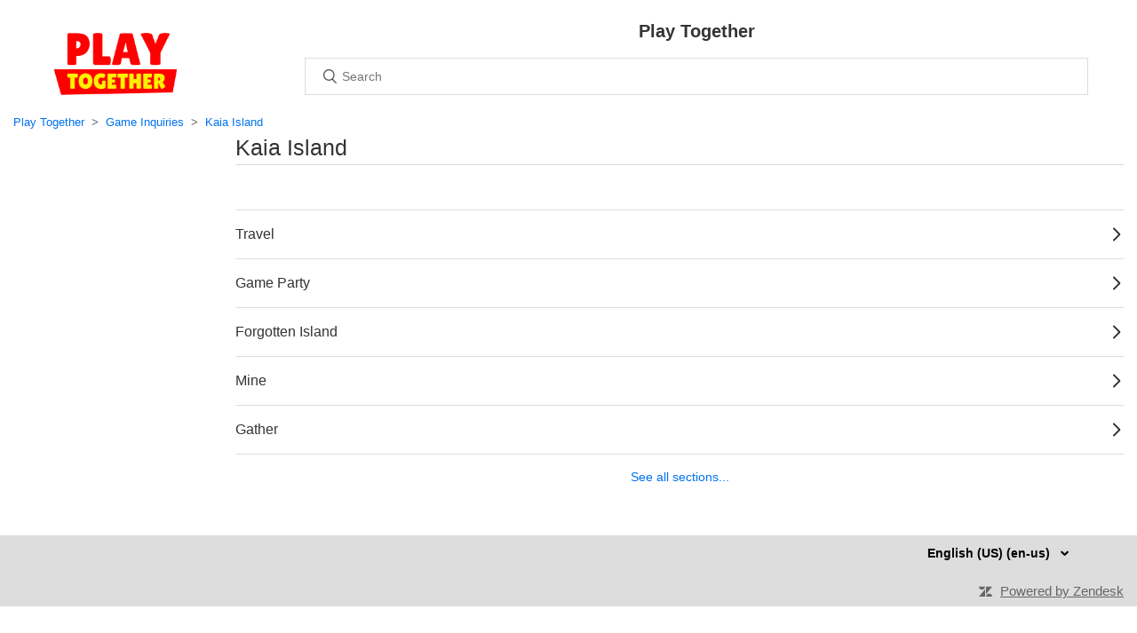

--- FILE ---
content_type: text/html; charset=utf-8
request_url: https://help-playtogether.haegin.kr/hc/en-us/sections/30499356289689-Kaia-Island
body_size: 3881
content:
<!DOCTYPE html>
<html dir="ltr" lang="en-US">
<head>
  <meta charset="utf-8" />
  <!-- v26831 -->


  <title>Kaia Island &ndash; Play Together</title>

  <meta name="csrf-param" content="authenticity_token">
<meta name="csrf-token" content="">

  <link rel="canonical" href="https://help-playtogether.haegin.kr/hc/en-us/sections/30499356289689-Kaia-Island">
<link rel="alternate" hreflang="de" href="https://help-playtogether.haegin.kr/hc/de/sections/30499356289689-Insel-Kaia">
<link rel="alternate" hreflang="en-us" href="https://help-playtogether.haegin.kr/hc/en-us/sections/30499356289689-Kaia-Island">
<link rel="alternate" hreflang="es" href="https://help-playtogether.haegin.kr/hc/es/sections/30499356289689-Isla-Kaia">
<link rel="alternate" hreflang="fr" href="https://help-playtogether.haegin.kr/hc/fr/sections/30499356289689-%C3%AEle-Kaia">
<link rel="alternate" hreflang="id" href="https://help-playtogether.haegin.kr/hc/id/sections/30499356289689-Pulau-Kaia">
<link rel="alternate" hreflang="ja" href="https://help-playtogether.haegin.kr/hc/ja/sections/30499356289689-%E3%82%AB%E3%82%A4%E3%82%A2%E5%B3%B6">
<link rel="alternate" hreflang="ko" href="https://help-playtogether.haegin.kr/hc/ko/sections/30499356289689-%EC%B9%B4%EC%9D%B4%EC%95%84-%EC%84%AC">
<link rel="alternate" hreflang="pt" href="https://help-playtogether.haegin.kr/hc/pt/sections/30499356289689-Ilha-Kaia">
<link rel="alternate" hreflang="th" href="https://help-playtogether.haegin.kr/hc/th/sections/30499356289689-%E0%B9%80%E0%B8%81%E0%B8%B2%E0%B8%B0%E0%B9%84%E0%B8%81%E0%B8%AD%E0%B8%B2">
<link rel="alternate" hreflang="vi" href="https://help-playtogether.haegin.kr/hc/vi/sections/30499356289689-%C4%90%E1%BA%A3o-Kaia">
<link rel="alternate" hreflang="x-default" href="https://help-playtogether.haegin.kr/hc/en-us/sections/30499356289689-Kaia-Island">
<link rel="alternate" hreflang="zh" href="https://help-playtogether.haegin.kr/hc/zh-tw/sections/30499356289689-KAIA%E5%B3%B6">
<link rel="alternate" hreflang="zh-cn" href="https://help-playtogether.haegin.kr/hc/zh-cn/sections/30499356289689-KAIA%E5%B2%9B">
<link rel="alternate" hreflang="zh-tw" href="https://help-playtogether.haegin.kr/hc/zh-tw/sections/30499356289689-KAIA%E5%B3%B6">

  <link rel="stylesheet" href="//static.zdassets.com/hc/assets/application-f34d73e002337ab267a13449ad9d7955.css" media="all" id="stylesheet" />
    <!-- Entypo pictograms by Daniel Bruce — www.entypo.com -->
    <link rel="stylesheet" href="//static.zdassets.com/hc/assets/theming_v1_support-e05586b61178dcde2a13a3d323525a18.css" media="all" />
  <link rel="stylesheet" type="text/css" href="/hc/theming_assets/9179510/360005437474/style.css?digest=53636119467033">

  <link rel="icon" type="image/x-icon" href="/hc/theming_assets/01HZM3REKZPXT4NRRMGP7B06T9">

    <script src="//static.zdassets.com/hc/assets/jquery-ed472032c65bb4295993684c673d706a.js"></script>
    

  <meta content="width=device-width, initial-scale=1.0, maximum-scale=1.0, user-scalable=no" name="viewport" />

  <script type="text/javascript" src="/hc/theming_assets/9179510/360005437474/script.js?digest=53636119467033"></script>
</head>
<body class="community-enabled">
  
  
  

  <header class="header">
	<div class="logo" id="header-logo">
		<a title="Home" href="/hc/en-us">Home</a>
	</div>
</header>

  <main role="main">
    <section class="hero">
	<div class="hero-inner">
		<div class="hero-title">
			Play Together
		</div>
		<form role="search" class="search search-full" data-search="" data-instant="true" autocomplete="off" action="/hc/en-us/search" accept-charset="UTF-8" method="get"><input type="hidden" name="utf8" value="&#x2713;" autocomplete="off" /><input type="search" name="query" id="query" placeholder="Search" autocomplete="off" aria-label="Search" /></form>
	</div>
</section>
<div class="container-section">
	<nav class="sub-nav">
		<ol class="breadcrumbs">
  
    <li title="Play Together">
      
        <a href="/hc/en-us">Play Together</a>
      
    </li>
  
    <li title="Game Inquiries">
      
        <a href="/hc/en-us/categories/360004789914-Game-Inquiries">Game Inquiries</a>
      
    </li>
  
    <li title="Kaia Island">
      
        <a href="/hc/en-us/sections/30499356289689-Kaia-Island">Kaia Island</a>
      
    </li>
  
</ol>

	</nav>

	<div class="section-container">
		<section class="section-content">
			<header class="page-header">
				<h1>
					Kaia Island
					
				</h1>
				
				
			</header>


			
  <ul class="section-list section-list--collapsed">
    
    <li class="section-list-item">
      <a href="/hc/en-us/sections/30505698851097-Travel">
        <span>Travel</span>
        <svg xmlns="http://www.w3.org/2000/svg" width="16" height="16" focusable="false" viewBox="0 0 16 16" aria-hidden="true">
          <path fill="none" stroke="currentColor" stroke-linecap="round" stroke-width="2" d="M5 14.5l6.1-6.1c.2-.2.2-.5 0-.7L5 1.5"/>
        </svg>
      </a>
    </li>
    
    <li class="section-list-item">
      <a href="/hc/en-us/sections/30505618738969-Game-Party">
        <span>Game Party</span>
        <svg xmlns="http://www.w3.org/2000/svg" width="16" height="16" focusable="false" viewBox="0 0 16 16" aria-hidden="true">
          <path fill="none" stroke="currentColor" stroke-linecap="round" stroke-width="2" d="M5 14.5l6.1-6.1c.2-.2.2-.5 0-.7L5 1.5"/>
        </svg>
      </a>
    </li>
    
    <li class="section-list-item">
      <a href="/hc/en-us/sections/30505487212441-Forgotten-Island">
        <span>Forgotten Island</span>
        <svg xmlns="http://www.w3.org/2000/svg" width="16" height="16" focusable="false" viewBox="0 0 16 16" aria-hidden="true">
          <path fill="none" stroke="currentColor" stroke-linecap="round" stroke-width="2" d="M5 14.5l6.1-6.1c.2-.2.2-.5 0-.7L5 1.5"/>
        </svg>
      </a>
    </li>
    
    <li class="section-list-item">
      <a href="/hc/en-us/sections/30505367875481-Mine">
        <span>Mine</span>
        <svg xmlns="http://www.w3.org/2000/svg" width="16" height="16" focusable="false" viewBox="0 0 16 16" aria-hidden="true">
          <path fill="none" stroke="currentColor" stroke-linecap="round" stroke-width="2" d="M5 14.5l6.1-6.1c.2-.2.2-.5 0-.7L5 1.5"/>
        </svg>
      </a>
    </li>
    
    <li class="section-list-item">
      <a href="/hc/en-us/sections/30505308637465-Gather">
        <span>Gather</span>
        <svg xmlns="http://www.w3.org/2000/svg" width="16" height="16" focusable="false" viewBox="0 0 16 16" aria-hidden="true">
          <path fill="none" stroke="currentColor" stroke-linecap="round" stroke-width="2" d="M5 14.5l6.1-6.1c.2-.2.2-.5 0-.7L5 1.5"/>
        </svg>
      </a>
    </li>
    
    <li class="section-list-item">
      <a href="/hc/en-us/sections/30504859675545-Fishing">
        <span>Fishing</span>
        <svg xmlns="http://www.w3.org/2000/svg" width="16" height="16" focusable="false" viewBox="0 0 16 16" aria-hidden="true">
          <path fill="none" stroke="currentColor" stroke-linecap="round" stroke-width="2" d="M5 14.5l6.1-6.1c.2-.2.2-.5 0-.7L5 1.5"/>
        </svg>
      </a>
    </li>
    
    <li class="section-list-item">
      <a href="/hc/en-us/sections/30504573898521-Home-Party">
        <span>Home Party</span>
        <svg xmlns="http://www.w3.org/2000/svg" width="16" height="16" focusable="false" viewBox="0 0 16 16" aria-hidden="true">
          <path fill="none" stroke="currentColor" stroke-linecap="round" stroke-width="2" d="M5 14.5l6.1-6.1c.2-.2.2-.5 0-.7L5 1.5"/>
        </svg>
      </a>
    </li>
    
    <a tabindex="0" class="see-all-sections-trigger" aria-hidden="true" id="see-all-sections-trigger" title="See all sections...">See all sections...</a>
  </ul>



  <i class="section-empty">
    <a href="/hc/en-us/sections/30499356289689-Kaia-Island">empty</a>
  </i>


			
		</section>
	</div>
</div>
  </main>

  <footer class="footer">  
	<div class="footer-inner">
		

		<div class="footer-language-selector">
			
				<div class="dropdown language-selector" aria-haspopup="true">
					<a class="dropdown-toggle">
						English (US) (en-us)
					</a>
					<span class="dropdown-menu dropdown-menu-end" role="menu">
						
							<a href="/hc/change_language/ar?return_to=%2Fhc%2Far" dir="rtl" rel="nofollow" role="menuitem">
								العربية
							</a>
						
							<a href="/hc/change_language/de?return_to=%2Fhc%2Fde%2Fsections%2F30499356289689-Insel-Kaia" dir="ltr" rel="nofollow" role="menuitem">
								Deutsch
							</a>
						
							<a href="/hc/change_language/es?return_to=%2Fhc%2Fes%2Fsections%2F30499356289689-Isla-Kaia" dir="ltr" rel="nofollow" role="menuitem">
								Español
							</a>
						
							<a href="/hc/change_language/fr?return_to=%2Fhc%2Ffr%2Fsections%2F30499356289689-%25C3%25AEle-Kaia" dir="ltr" rel="nofollow" role="menuitem">
								Français
							</a>
						
							<a href="/hc/change_language/id?return_to=%2Fhc%2Fid%2Fsections%2F30499356289689-Pulau-Kaia" dir="ltr" rel="nofollow" role="menuitem">
								Bahasa Indonesia
							</a>
						
							<a href="/hc/change_language/ja?return_to=%2Fhc%2Fja%2Fsections%2F30499356289689-%25E3%2582%25AB%25E3%2582%25A4%25E3%2582%25A2%25E5%25B3%25B6" dir="ltr" rel="nofollow" role="menuitem">
								日本語
							</a>
						
							<a href="/hc/change_language/ko?return_to=%2Fhc%2Fko%2Fsections%2F30499356289689-%25EC%25B9%25B4%25EC%259D%25B4%25EC%2595%2584-%25EC%2584%25AC" dir="ltr" rel="nofollow" role="menuitem">
								한국어
							</a>
						
							<a href="/hc/change_language/pt?return_to=%2Fhc%2Fpt%2Fsections%2F30499356289689-Ilha-Kaia" dir="ltr" rel="nofollow" role="menuitem">
								Português
							</a>
						
							<a href="/hc/change_language/th?return_to=%2Fhc%2Fth%2Fsections%2F30499356289689-%25E0%25B9%2580%25E0%25B8%2581%25E0%25B8%25B2%25E0%25B8%25B0%25E0%25B9%2584%25E0%25B8%2581%25E0%25B8%25AD%25E0%25B8%25B2" dir="ltr" rel="nofollow" role="menuitem">
								ไทย
							</a>
						
							<a href="/hc/change_language/vi?return_to=%2Fhc%2Fvi%2Fsections%2F30499356289689-%25C4%2590%25E1%25BA%25A3o-Kaia" dir="ltr" rel="nofollow" role="menuitem">
								Tiếng Việt
							</a>
						
							<a href="/hc/change_language/zh-cn?return_to=%2Fhc%2Fzh-cn%2Fsections%2F30499356289689-KAIA%25E5%25B2%259B" dir="ltr" rel="nofollow" role="menuitem">
								简体中文
							</a>
						
							<a href="/hc/change_language/zh-tw?return_to=%2Fhc%2Fzh-tw%2Fsections%2F30499356289689-KAIA%25E5%25B3%25B6" dir="ltr" rel="nofollow" role="menuitem">
								繁體中文
							</a>
						
					</span>
				</div>
			
		</div>
	</div>   
</footer>

    <div class="powered-by-zendesk">
  <svg xmlns="http://www.w3.org/2000/svg" width="26" height="26" focusable="false" viewBox="0 0 26 26">
    <path d="M12 8.2v14.5H0zM12 3c0 3.3-2.7 6-6 6S0 6.3 0 3h12zm2 19.7c0-3.3 2.7-6 6-6s6 2.7 6 6H14zm0-5.2V3h12z"/>
  </svg>

  <a href="https://www.zendesk.com/service/help-center/?utm_source=helpcenter&utm_medium=poweredbyzendesk&utm_campaign=text&utm_content=HAEGIN" target="_blank" rel="nofollow">Powered by Zendesk</a>
</div>


  <!-- / -->

  
  <script src="//static.zdassets.com/hc/assets/en-us.f90506476acd6ed8bfc8.js"></script>
  

  <script type="text/javascript">
  /*

    Greetings sourcecode lurker!

    This is for internal Zendesk and legacy usage,
    we don't support or guarantee any of these values
    so please don't build stuff on top of them.

  */

  HelpCenter = {};
  HelpCenter.account = {"subdomain":"playtogether","environment":"production","name":"HAEGIN"};
  HelpCenter.user = {"identifier":"da39a3ee5e6b4b0d3255bfef95601890afd80709","email":null,"name":"","role":"anonymous","avatar_url":"https://assets.zendesk.com/hc/assets/default_avatar.png","is_admin":false,"organizations":[],"groups":[]};
  HelpCenter.internal = {"asset_url":"//static.zdassets.com/hc/assets/","web_widget_asset_composer_url":"https://static.zdassets.com/ekr/snippet.js","current_session":{"locale":"en-us","csrf_token":null,"shared_csrf_token":null},"usage_tracking":{"event":"section_viewed","data":"BAh7CDoPc2VjdGlvbl9pZGwrCJkqTC+9GzoLbG9jYWxlSSIKZW4tdXMGOgZFVDoKX21ldGF7DDoPYWNjb3VudF9pZGkDdhGMOhNoZWxwX2NlbnRlcl9pZGwrCFIPudFTADoNYnJhbmRfaWRsKwgiCP/RUwA6DHVzZXJfaWQwOhN1c2VyX3JvbGVfbmFtZUkiDkFOT05ZTU9VUwY7B1Q7BkkiCmVuLXVzBjsHVDoaYW5vbnltb3VzX3RyYWNraW5nX2lkMA==--67228800e5f18cb920f8ee5744df1fccf0c665ad","url":"https://help-playtogether.haegin.kr/hc/activity"},"current_record_id":null,"current_record_url":null,"current_record_title":null,"current_text_direction":"ltr","current_brand_id":360005437474,"current_brand_name":"Play Together","current_brand_url":"https://playtogether.zendesk.com","current_brand_active":true,"current_path":"/hc/en-us/sections/30499356289689-Kaia-Island","show_autocomplete_breadcrumbs":true,"user_info_changing_enabled":false,"has_user_profiles_enabled":true,"has_end_user_attachments":true,"user_aliases_enabled":false,"has_anonymous_kb_voting":false,"has_multi_language_help_center":true,"show_at_mentions":true,"embeddables_config":{"embeddables_web_widget":false,"embeddables_help_center_auth_enabled":false,"embeddables_connect_ipms":false},"answer_bot_subdomain":"static","gather_plan_state":"subscribed","has_article_verification":true,"has_gather":true,"has_ckeditor":false,"has_community_enabled":true,"has_community_badges":true,"has_community_post_content_tagging":false,"has_gather_content_tags":true,"has_guide_content_tags":true,"has_user_segments":true,"has_answer_bot_web_form_enabled":false,"has_garden_modals":false,"theming_cookie_key":"hc-da39a3ee5e6b4b0d3255bfef95601890afd80709-2-preview","is_preview":false,"has_search_settings_in_plan":true,"theming_api_version":1,"theming_settings":{"brand_color":"rgba(239, 115, 0, 1)","brand_text_color":"#FFFFFF","text_color":"#333333","link_color":"#0072EF","background_color":"#FFFFFF","heading_font":"'Helvetica Neue', Arial, Helvetica, sans-serif","text_font":"'Helvetica Neue', Arial, Helvetica, sans-serif","logo":"/hc/theming_assets/01HZM3REF4KYER3HWCAYD1XZNB","favicon":"/hc/theming_assets/01HZM3REKZPXT4NRRMGP7B06T9","homepage_background_image":"/hc/theming_assets/01HZM3REVJT4F5PTRRTF8GWGXM","community_background_image":"/hc/theming_assets/01HZM3RF0S6T5XZD32BHPD4MJW","community_image":"/hc/theming_assets/01HZM3RF7104SH5J5J7D8Y4XF8","instant_search":true,"scoped_kb_search":true,"scoped_community_search":true,"show_recent_activity":true,"show_articles_in_section":true,"show_article_author":true,"show_article_comments":true,"show_follow_article":true,"show_recently_viewed_articles":true,"show_related_articles":true,"show_article_sharing":true,"show_follow_section":true,"show_follow_post":true,"show_post_sharing":true,"show_follow_topic":true},"has_pci_credit_card_custom_field":true,"help_center_restricted":false,"is_assuming_someone_else":false,"flash_messages":[],"user_photo_editing_enabled":true,"user_preferred_locale":"ko","base_locale":"en-us","login_url":"https://playtogether.zendesk.com/access?brand_id=360005437474\u0026return_to=https%3A%2F%2Fhelp-playtogether.haegin.kr%2Fhc%2Fen-us%2Fsections%2F30499356289689-Kaia-Island","has_alternate_templates":true,"has_custom_statuses_enabled":true,"has_hc_generative_answers_setting_enabled":true,"has_generative_search_with_zgpt_enabled":false,"has_suggested_initial_questions_enabled":false,"has_guide_service_catalog":true,"has_service_catalog_search_poc":false,"has_service_catalog_itam":false,"has_csat_reverse_2_scale_in_mobile":false,"has_knowledge_navigation":false,"has_unified_navigation":false,"has_csat_bet365_branding":false,"version":"v26831","dev_mode":false};
</script>

  
  <script src="//static.zdassets.com/hc/assets/moment-3b62525bdab669b7b17d1a9d8b5d46b4.js"></script>
  <script src="//static.zdassets.com/hc/assets/hc_enduser-2a5c7d395cc5df83aeb04ab184a4dcef.js"></script>
  
  
</body>
</html>

--- FILE ---
content_type: text/javascript; charset=utf-8
request_url: https://help-playtogether.haegin.kr/hc/theming_assets/9179510/360005437474/script.js?digest=53636119467033
body_size: 2140
content:
document.addEventListener('DOMContentLoaded', function() {
  function paramToObj(){
    var search = location.search;
    var result = {};
    if(!search) return result;
    search = search.substring(1);
    search = search.split('&');
    for(s of search){
      s = s.split('=');
      if(s[0]) result[s[0]] = s[1];
    }
    return result;
  }
  
  function closest (element, selector) {
    if (Element.prototype.closest) {
      return element.closest(selector);
    }
    do {
      if (Element.prototype.matches && element.matches(selector)
        || Element.prototype.msMatchesSelector && element.msMatchesSelector(selector)
        || Element.prototype.webkitMatchesSelector && element.webkitMatchesSelector(selector)) {
        return element;
      }
      element = element.parentElement || element.parentNode;
    } while (element !== null && element.nodeType === 1);
    return null;
  }

  // social share popups
  Array.prototype.forEach.call(document.querySelectorAll('.share a'), function(anchor) {
    anchor.addEventListener('click', function(e) {
      e.preventDefault();
      window.open(this.href, '', 'height = 500, width = 500');
    });
  });

  // show form controls when the textarea receives focus or backbutton is used and value exists
  var commentContainerTextarea = document.querySelector('.comment-container textarea'),
    commentContainerFormControls = document.querySelector('.comment-form-controls, .comment-ccs');

  if (commentContainerTextarea) {
    commentContainerTextarea.addEventListener('focus', function focusCommentContainerTextarea() {
      commentContainerFormControls.style.display = 'block';
      commentContainerTextarea.removeEventListener('focus', focusCommentContainerTextarea);
    });

    if (commentContainerTextarea.value !== '') {
      commentContainerFormControls.style.display = 'block';
    }
  }

  // Expand Request comment form when Add to conversation is clicked
  var showRequestCommentContainerTrigger = document.querySelector('.request-container .comment-container .comment-show-container'),
    requestCommentFields = document.querySelectorAll('.request-container .comment-container .comment-fields'),
    requestCommentSubmit = document.querySelector('.request-container .comment-container .request-submit-comment');

  if (showRequestCommentContainerTrigger) {
    showRequestCommentContainerTrigger.addEventListener('click', function() {
      showRequestCommentContainerTrigger.style.display = 'none';
      Array.prototype.forEach.call(requestCommentFields, function(e) { e.style.display = 'block'; });
      requestCommentSubmit.style.display = 'inline-block';

      if (commentContainerTextarea) {
        commentContainerTextarea.focus();
      }
    });
  }

  // Mark as solved button
  var requestMarkAsSolvedButton = document.querySelector('.request-container .mark-as-solved:not([data-disabled])'),
    requestMarkAsSolvedCheckbox = document.querySelector('.request-container .comment-container input[type=checkbox]'),
    requestCommentSubmitButton = document.querySelector('.request-container .comment-container input[type=submit]');

  if (requestMarkAsSolvedButton) {
    requestMarkAsSolvedButton.addEventListener('click', function () {
      requestMarkAsSolvedCheckbox.setAttribute('checked', true);
      requestCommentSubmitButton.disabled = true;
      this.setAttribute('data-disabled', true);
      // Element.closest is not supported in IE11
      closest(this, 'form').submit();
    });
  }

  // Change Mark as solved text according to whether comment is filled
  var requestCommentTextarea = document.querySelector('.request-container .comment-container textarea');

  if (requestCommentTextarea) {
    requestCommentTextarea.addEventListener('input', function() {
      if (requestCommentTextarea.value === '') {
        if (requestMarkAsSolvedButton) {
          requestMarkAsSolvedButton.innerText = requestMarkAsSolvedButton.getAttribute('data-solve-translation');
        }
        requestCommentSubmitButton.disabled = true;
      } else {
        if (requestMarkAsSolvedButton) {
          requestMarkAsSolvedButton.innerText = requestMarkAsSolvedButton.getAttribute('data-solve-and-submit-translation');
        }
        requestCommentSubmitButton.disabled = false;
      }
    });
  }

  // Disable submit button if textarea is empty
  if (requestCommentTextarea && requestCommentTextarea.value === '') {
    requestCommentSubmitButton.disabled = true;
  }

  // Submit requests filter form in the request list page
  Array.prototype.forEach.call(document.querySelectorAll('#request-status-select, #request-organization-select'), function(el) {
    el.addEventListener('change', function(e) {
      e.stopPropagation();
      closest(this, 'form').submit();
    });
  });

  function toggleNavigation(toggleElement) {
    var menu = document.getElementById('user-nav');
    var isExpanded = menu.getAttribute('aria-expanded') === 'true';
    menu.setAttribute('aria-expanded', !isExpanded);
    toggleElement.setAttribute('aria-expanded', !isExpanded);
  }
  
  var userMenu = document.querySelector('#user-nav');
  // var burgerMenu = document.querySelector('.header .icon-menu');
	/*
  burgerMenu.addEventListener('click', function(e) {
    e.stopPropagation();
    toggleNavigation(this);
  });

  burgerMenu.addEventListener('keyup', function(e) {
    if (e.keyCode === 13) { // Enter key
      e.stopPropagation();
      toggleNavigation(this);
    }
  });

  userMenu.addEventListener('keyup', function(e) {
    if (e.keyCode === 27) { // Escape key
      e.stopPropagation();
      this.setAttribute('aria-expanded', false);
      burgerMenu.setAttribute('aria-expanded', false);
    }
  });

  if (userMenu.children.length === 0) {
    burgerMenu.style.display = 'none';
  }
  */
  
  // Submit organization form in the request page
  var requestOrganisationSelect = document.querySelector('#request-organization select');

  if (requestOrganisationSelect) {
    requestOrganisationSelect.addEventListener('change', function() {
      closest(this, 'form').submit();
    });
  }

  // Toggles expanded aria to collapsible elements
  Array.prototype.forEach.call(document.querySelectorAll('.collapsible-nav, .collapsible-sidebar'), function(el) {
    el.addEventListener('click', function(e) {
      e.stopPropagation();
      var isExpanded = this.getAttribute('aria-expanded') === 'true';
      this.setAttribute('aria-expanded', !isExpanded);
    });
  });

  // If a section has more than 6 subsections, we collapse the list, and show a trigger to display them all
  const seeAllTrigger = document.querySelector("#see-all-sections-trigger");
  const subsectionsList = document.querySelector(".section-list");

  if (subsectionsList && subsectionsList.children.length > 6) {
    seeAllTrigger.setAttribute("aria-hidden", false);

    seeAllTrigger.addEventListener("click", function(e) {
      subsectionsList.classList.remove("section-list--collapsed");
      seeAllTrigger.parentNode.removeChild(seeAllTrigger);
    });
  }
  
  //////////////////////////////////////////////////////////////////////
  // Custom Region /////////////////////////////////////////////////////
  //////////////////////////////////////////////////////////////////////

  var Os = Object.freeze({
      'None': 0,
      'iOS': 1,
      'Android': 2
  });
  
  $(".blocks").on("click", function(e) {
    const curThisBlockState = $(this).hasClass("active");
    $(".blocks.active").removeClass("active").next().slideUp(500);
    $(".blocks-item-title.active").removeClass("active");
    const afterThisBlockState = $(this).hasClass("active");

    if(afterThisBlockState === false && afterThisBlockState === curThisBlockState) {
      $(this).addClass("active").next().slideDown(500);
      $(this).find(".blocks-item-title").addClass("active");
    }
  });
  
  var os = Os.None;
  
  var userAgent = navigator.userAgent.toLocaleLowerCase();
  if(userAgent.indexOf('iphone') > -1 || userAgent.indexOf('ipad') > -1){
      os = Os.iOS;
  }
  if(userAgent.indexOf('android') > -1){
      os = Os.Android;
  }
  
  var params = paramToObj();
  
  // if((os === Os.None || os === Os.Android )&& params.test !== 'true') {
  //   const mailSupport = document.getElementsByClassName('mail-support')[0];
  //   if(mailSupport){
  //     mailSupport.href = "mailto:support@playtogether.zendesk.com";
  //   	mailSupport.id = "haeginsupport";
  //   }
  // }
  
  //$('.blocks-request').on('click', function(e) {
  //  location.href = "https://help.haegin.kr/hc/ko/requests/new";
  //});
  function getQuery(){
    let userQuery = sessionStorage.getItem('userQuery');
    if(!userQuery){
      userQuery = location.search;
      sessionStorage.setItem('userQuery', userQuery);
    }
  	return new URLSearchParams(userQuery);
  }
  
  let query = getQuery();
  
  let fieldMap = {
    userinfo:   '#request_custom_fields_360024238834',    //유저정보
    suid:       '#request_custom_fields_900010036446',    //suid
    nickname:   '#request_custom_fields_900010947603',    //Nickname
    rep_id:     '#request_custom_fields_360021368054',    //신고대상자의 아이디
    rep_detail: '#request_custom_fields_4416873468697',   //신고 상세내용
    rep_desc:   '#request_custom_fields_360021368074',    //신고내용(카테고리 정보)
  }

  for (let [qName, fId] of Object.entries(fieldMap)) {
    if(!query.has(qName)) continue;
    let $field = $(fId);
    if(!$field.length) continue;
    let val = query.get(qName);
    $field.val(val);
    $field.attr('readonly', true);
  }
  
});
